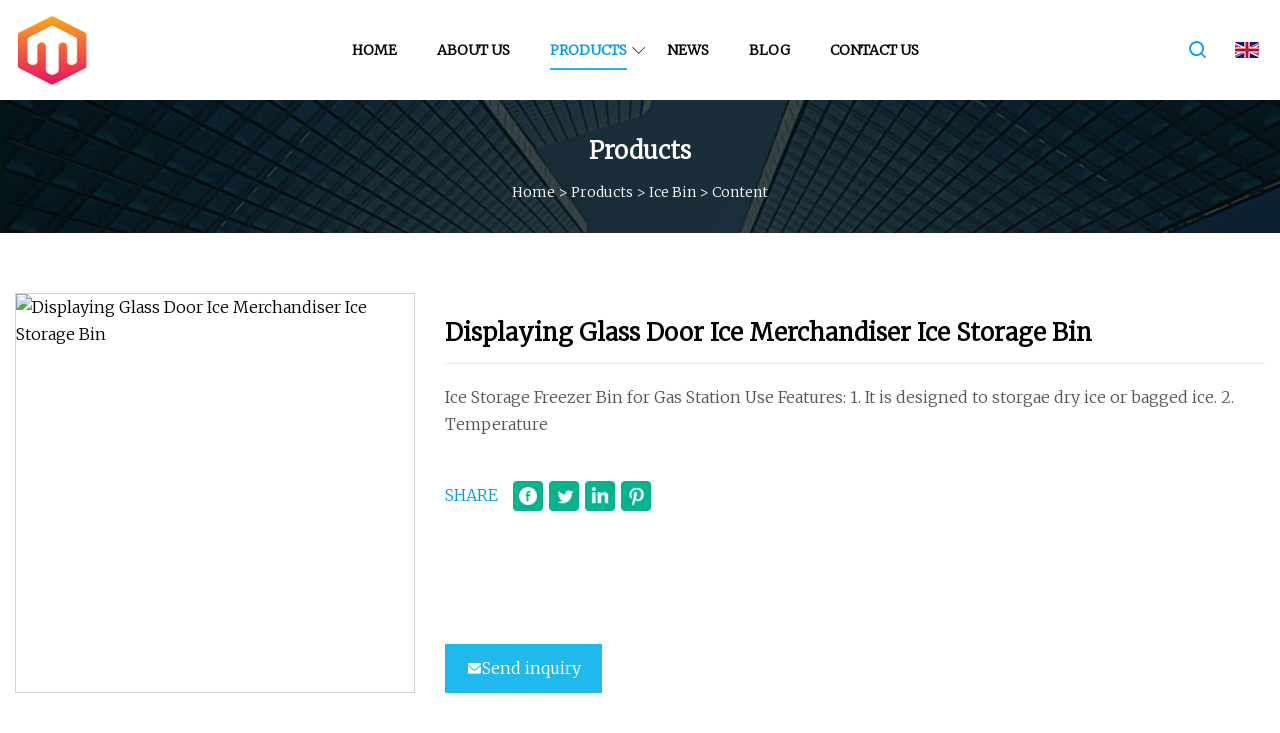

--- FILE ---
content_type: text/html; charset=utf-8
request_url: https://www.xing-you.com/products/displaying-glass-door-ice-merchandiser-ice-storage-bin.html
body_size: 4606
content:
<!doctype html>
<html lang="en">
<head>
<meta http-equiv="Content-type" content="text/html;charset=utf-8">
<title>Displaying Glass Door Ice Merchandiser Ice Storage Bin | Hainan Tube Ice Machine Inc.</title>
<meta name="description" content="Displaying Glass Door Ice Merchandiser Ice Storage Bin">
<meta name="keywords" content="Displaying Glass Door Ice Merchandiser Ice Storage Bin">
<meta id="view" name="viewport" content="initial-scale=1, minimum-scale=1, maximum-scale=5, viewport-fit=cover">
<meta name="application-name" content="Hainan Tube Ice Machine Inc.">
<meta name="twitter:card" content="summary">
<meta name="twitter:title" content="Displaying Glass Door Ice Merchandiser Ice Storage Bin | Hainan Tube Ice Machine Inc.">
<meta name="twitter:description" content="Displaying Glass Door Ice Merchandiser Ice Storage Bin">
<meta name="twitter:image" content="https://www.xing-you.com/uploads/s/3eda9a65809d4fa59e052c86eb8b1828.webp">
<meta http-equiv="X-UA-Compatible" content="IE=edge">
<meta property="og:site_name" content="Hainan Tube Ice Machine Inc.">
<meta property="og:type" content="product.item">
<meta property="og:title" content="Displaying Glass Door Ice Merchandiser Ice Storage Bin | Hainan Tube Ice Machine Inc.">
<meta property="og:description" content="Displaying Glass Door Ice Merchandiser Ice Storage Bin">
<meta property="og:url" content="https://www.xing-you.com/products/displaying-glass-door-ice-merchandiser-ice-storage-bin.html">
<meta property="og:image" content="https://www.xing-you.com/uploads/s/3eda9a65809d4fa59e052c86eb8b1828.webp">
<link href="https://www.xing-you.com/products/displaying-glass-door-ice-merchandiser-ice-storage-bin.html" rel="canonical">
<link href="https://www.xing-you.com/uploadimg/ico22843.png" rel="shortcut icon" type="image/x-icon">
<link href="https://fonts.googleapis.com" rel="preconnect">
<link href="https://fonts.gstatic.com" rel="preconnect" crossorigin>
<link href="https://fonts.googleapis.com/css2?family=Merriweather:ital,wght@0,300;1,300&display=swap" rel="stylesheet">
<link href="https://www.xing-you.com/themes/zakra/toast.css" rel="stylesheet">
<link href="https://www.xing-you.com/themes/zakra/skyblue/style.css" rel="stylesheet">
<link href="https://www.xing-you.com/themes/zakra/skyblue/page.css" rel="stylesheet">
<script type="application/ld+json">
[{"@context": "https://schema.org/",
"@type": "BreadcrumbList",
"itemListElement": [{
"@type": "ListItem",
"name": "Home",
"position": 1,
"item": "https://www.xing-you.com/"},{
"@type": "ListItem",
"name": "Products",
"position": 2,
"item": "https://www.xing-you.com/products.html"},{
"@type": "ListItem",
"name": "Ice Bin",
"position": 3,
"item": "https://www.xing-you.com/ice-bin.html"},{
"@type": "ListItem",
"name": "Displaying Glass Door Ice Merchandiser Ice Storage Bin",
"position": 4,
"item": "https://www.xing-you.com/products/displaying-glass-door-ice-merchandiser-ice-storage-bin.html"}]}]
</script>
</head>
<body class="index">
<!-- header -->
<header>
  <div class="container">
    <div class="head-logo"><a href="https://www.xing-you.com/" title="Hainan Tube Ice Machine Inc."><img src="/uploadimg/logo22843.png" width="70" height="70" alt="Hainan Tube Ice Machine Inc."><p>Hainan Tube Ice Machine Inc.</p></a></div>
    <div class="head-content">
      <nav>
        <ul>
          <li><a href="https://www.xing-you.com/">Home</a></li>
          <li><a href="https://www.xing-you.com/about-us.html">About us</a></li>
          <li class="active"><a href="https://www.xing-you.com/products.html">Products</a><em class="iconfont icon-xiangxia"></em>
            <ul class="submenu">
              <li><a href="https://www.xing-you.com/tube-ice-machine.html">Tube Ice Machine</a></li>
              <li><a href="https://www.xing-you.com/cube-ice-machine.html">Cube Ice Machine</a></li>
              <li><a href="https://www.xing-you.com/block-ice-machine.html">Block Ice Machine</a></li>
              <li><a href="https://www.xing-you.com/flake-ice-machine.html">Flake Ice Machine</a></li>
              <li><a href="https://www.xing-you.com/ice-storage-system.html">Ice Storage System</a></li>
              <li><a href="https://www.xing-you.com/ice-machine-evaporator.html">Ice Machine Evaporator</a></li>
              <li><a href="https://www.xing-you.com/containerized-ice-machine.html">Containerized Ice Machine</a></li>
              <li><a href="https://www.xing-you.com/ice-bin.html">Ice Bin</a></li>
              <li><a href="https://www.xing-you.com/cold-room.html">Cold Room</a></li>
              <li><a href="https://www.xing-you.com/brine-block-ice-machine.html">Brine Block Ice Machine</a></li>
              <li><a href="https://www.xing-you.com/seawater-flake-ice-machine.html">Seawater Flake Ice Machine</a></li>
              <li><a href="https://www.xing-you.com/industrial-tube-ice-machine.html">Industrial Tube Ice Machine</a></li>
            </ul>
          </li>
          <li><a href="https://www.xing-you.com/news.html">News</a></li>
          <li><a href="https://www.xing-you.com/blog.html">Blog</a></li>
          <li><a href="https://www.xing-you.com/contact-us.html">Contact us</a></li>
        </ul>
      </nav>
    </div>
    <div class="head-right">
      <div class="head-search"><em class="iconfont icon-search"></em>
        <div class="search-box">
          <input type="text" placeholder="Keyword" id="txtSearch">
          <em class="iconfont icon-search" onclick="SearchProBtn()" title="search"></em>
        </div>
      </div>
      <div class="languagelist">
        <div title="Language" class="languagelist-icon"><span>Language</span></div>
        <div class="languagelist-drop"><span class="languagelist-arrow"></span>
          <ul class="languagelist-wrap">
            <li class="languagelist-active"><a href="https://www.xing-you.com/products/displaying-glass-door-ice-merchandiser-ice-storage-bin.html"><img src="https://www.xing-you.com/themes/zakra/images/language/en.png" width="24" height="16" alt="English" title="en">English</a></li>
                                    <li>
                                        <a href="https://fr.xing-you.com/products/displaying-glass-door-ice-merchandiser-ice-storage-bin.html">
                                            <img src="/themes/zakra/images/language/fr.png" width="24" height="16" alt="Français" title="fr">
                                            Français
                                        </a>
                                    </li>
                                    <li>
                                        <a href="https://de.xing-you.com/products/displaying-glass-door-ice-merchandiser-ice-storage-bin.html">
                                            <img src="/themes/zakra/images/language/de.png" width="24" height="16" alt="Deutsch" title="de">
                                            Deutsch
                                        </a>
                                    </li>
                                    <li>
                                        <a href="https://es.xing-you.com/products/displaying-glass-door-ice-merchandiser-ice-storage-bin.html">
                                            <img src="/themes/zakra/images/language/es.png" width="24" height="16" alt="Español" title="es">
                                            Español
                                        </a>
                                    </li>
                                    <li>
                                        <a href="https://it.xing-you.com/products/displaying-glass-door-ice-merchandiser-ice-storage-bin.html">
                                            <img src="/themes/zakra/images/language/it.png" width="24" height="16" alt="Italiano" title="it">
                                            Italiano
                                        </a>
                                    </li>
                                    <li>
                                        <a href="https://pt.xing-you.com/products/displaying-glass-door-ice-merchandiser-ice-storage-bin.html">
                                            <img src="/themes/zakra/images/language/pt.png" width="24" height="16" alt="Português" title="pt">
                                            Português
                                        </a>
                                    </li>
                                    <li>
                                        <a href="https://ja.xing-you.com/products/displaying-glass-door-ice-merchandiser-ice-storage-bin.html"><img src="/themes/zakra/images/language/ja.png" width="24" height="16" alt="日本語" title="ja"> 日本語</a>
                                    </li>
                                    <li>
                                        <a href="https://ko.xing-you.com/products/displaying-glass-door-ice-merchandiser-ice-storage-bin.html"><img src="/themes/zakra/images/language/ko.png" width="24" height="16" alt="한국어" title="ko"> 한국어</a>
                                    </li>
                                    <li>
                                        <a href="https://ru.xing-you.com/products/displaying-glass-door-ice-merchandiser-ice-storage-bin.html"><img src="/themes/zakra/images/language/ru.png" width="24" height="16" alt="Русский" title="ru"> Русский</a>
                                    </li>
 	  </ul>
        </div>
      </div>
      <div class="menu-btn"><em></em><em></em><em></em></div>
    </div>
  </div>
</header>
<!-- site content -->
<main class="main-prodetails">
  <div class="inner-banner"><img src="/themes/zakra/images/inner-banner.webp" alt="banner">
    <div class="inner-content">
      <h2 class="inner-title">Products</h2>
      <div class="page-breadcrumbs"><a href="https://www.xing-you.com/">Home</a> > <a href="/products@suffix">Products</a> > <a href="/ice-bin.html">Ice Bin</a> > <span>Content</span></div>
    </div>
  </div>
  <div class="page-main page-flex page-prodetails">
    <div class="container">
      <div class="page-content">
        <div class="preview">
          <div class="prepview-img"><img src="/uploads/s/3eda9a65809d4fa59e052c86eb8b1828.webp" alt="Displaying Glass Door Ice Merchandiser Ice Storage Bin"></div>
          <div class="preview-info">
            <div class="preview-info-top">
              <h1 class="prodetails-name">Displaying Glass Door Ice Merchandiser Ice Storage Bin</h1>
              <div class="prodetails-text line5">Ice Storage Freezer Bin for Gas Station Use Features: 1. It is designed to storgae dry ice or bagged ice. 2. Temperature</div>
              <div class="sharewrap-box"><span>SHARE</span>
                <div class="sharewrap"></div>
              </div>
            </div>
            <div class="prodetails-btn"><a href="javascript:void(0)" class="tosendinquiry"><em class="iconfont icon-mail"></em>Send inquiry</a></div>
          </div>
        </div>
        <div class="prodetails-content">
          <div class="detail-title">
            <p>Description</p>
          </div>
          <article><h5>Basic Info.</h5>                                        <table border="1" cellpadding="0" cellspacing="0" class="table">                                            <tbody><tr>                            <td>Model NO.</td>                            <td>ICE420G</td>                        </tr>                                            <tr>                            <td>Temperature Type</td>                            <td>Single-temperature</td>                        </tr>                                            <tr>                            <td>Defrost Type</td>                            <td>Auto Defrost</td>                        </tr>                                            <tr>                            <td>Function</td>                            <td>Freezing</td>                        </tr>                                            <tr>                            <td>Certification</td>                            <td>CE, RoHS, ISO, CCC, CB, SASO, EMC</td>                        </tr>                                            <tr>                            <td>Foaming Thickness</td>                            <td>70mm</td>                        </tr>                                            <tr>                            <td>Cooling System</td>                            <td>Fan Cooling</td>                        </tr>                                            <tr>                            <td>Castor</td>                            <td>4</td>                        </tr>                                            <tr>                            <td>Climate Type</td>                            <td>St</td>                        </tr>                                            <tr>                            <td>Lock</td>                            <td>Yes</td>                        </tr>                                            <tr>                            <td>Controller</td>                            <td>Digital</td>                        </tr>                                            <tr>                            <td>Refrigerant</td>                            <td>R404A</td>                        </tr>                                            <tr>                            <td>Temperature</td>                            <td>-5 to -15</td>                        </tr>                                            <tr>                            <td>Compressor</td>                            <td>Embraco</td>                        </tr>                                            <tr>                            <td>Voltage</td>                            <td>220V/50Hz110V/60Hz</td>                        </tr>                                            <tr>                            <td>Transport Package</td>                            <td>Wooden</td>                        </tr>                                            <tr>                            <td>Specification</td>                            <td>1220*760*2065</td>                        </tr>                                            <tr>                            <td>Trademark</td>                            <td>OEM</td>                        </tr>                                            <tr>                            <td>Origin</td>                            <td>China</td>                        </tr>                                            <tr>                            <td>HS Code</td>                            <td>8418500000</td>                        </tr>                                            <tr>                            <td>Production Capacity</td>                            <td>5000PCS/Month</td>                        </tr>                                    </tbody></table>                                                <h5>Product Description</h5>                                                                             <br><strong>Ice Storage Freezer Bin for Gas Station Use</strong><br><strong>Features: </strong><p>1. It is designed to storgae dry ice or bagged ice. </p><p>2. Temperature range from -5 C to -15 degrees up to customer's need</p><p>3. Self-closing door with heavy duty hinge can open up to 180 degree, Solid door or glass door option, with firm lock. </p><p>4. Fan cooling system, free defrost. </p><p>5. Heavy duty caster wheel to make the bin easily to move everywhere. </p><p>6. All products are CE approved. <br></p><p><img src="/uploads/p/0851be7643e547f491a71cbcd51d4651.webp" alt="Displaying Glass Door Ice Merchandiser Ice Storage Bin"></p><br><p><img src="/uploads/p/04fcfa51e69546709e0ad8ccf48b13db.webp" alt="Displaying Glass Door Ice Merchandiser Ice Storage Bin"></p><br>     <p><img src="/uploads/p/41e63b187f744f6c8e4a86a4e42c5c45.webp" alt="Displaying Glass Door Ice Merchandiser Ice Storage Bin"></p> <br>FAQ:<br>1, What is you MOQ? 1pcs. Sample order is supported.2,What is your delivery time?40days for Bulk order, 1 week for sample order.3,What is your Payment term?100% payment advance for sample. 30% advance, balance before loading for the bulk order.4, Warranty 3 years for the compressor, 1 year for the whole unit.</article>
        </div>
        <div class="pagelink">
          <p>Prev: <span>              <a href="/products/abspe-commercial-ice-storage-bin-bruket-for-ice-maker-machine-375kg.html">ABS/PE Commercial Ice Storage Bin Bruket for Ice Maker Machine 375kg</a>
</span></p>
          <p>Next: <span>              <a href="/products/icesta-300kg-to-10-ton-easy-control-high-reliable-air-cooling-flake-ice-machine-for-fish.html">Icesta 300kg to 10 Ton Easy Control High Reliable Air Cooling Flake Ice Machine for Fish</a>
</span></p>
        </div>
        <div class="prodetails-from">
          <div class="inquiry">
            <div class="detail-title">
              <p>Our Contact</p>
            </div>
            <div class="feedback">
              <input type="hidden" id="in-domain" value="xing-you.com">
              <input type="text" placeholder="Phone or whatsapp:" id="in-phone">
              <input type="text" placeholder="Email:*" id="in-email">
              <textarea placeholder="Content:*" name="" id="in-content"></textarea>
              <div class="sendbtn">
                <div class="sendnow" id="SubmitName" onclick="SendInquiry()"><em></em><span>Send now</span></div>
              </div>
            </div>
          </div>
        </div>
      </div>
      <div class="page-aside">
        <div class="procate-side side-item">
          <div class="side-tit">Categories</div>
          <ul>
              <li><a href="/tube-ice-machine.html">Tube Ice Machine</a></li>
              <li><a href="/cube-ice-machine.html">Cube Ice Machine</a></li>
              <li><a href="/block-ice-machine.html">Block Ice Machine</a></li>
              <li><a href="/flake-ice-machine.html">Flake Ice Machine</a></li>
              <li><a href="/ice-storage-system.html">Ice Storage System</a></li>
              <li><a href="/ice-machine-evaporator.html">Ice Machine Evaporator</a></li>
              <li><a href="/containerized-ice-machine.html">Containerized Ice Machine</a></li>
              <li><a class="active" href="/ice-bin.html">Ice Bin</a></li>
              <li><a href="/cold-room.html">Cold Room</a></li>
              <li><a href="/brine-block-ice-machine.html">Brine Block Ice Machine</a></li>
              <li><a href="/seawater-flake-ice-machine.html">Seawater Flake Ice Machine</a></li>
              <li><a href="/industrial-tube-ice-machine.html">Industrial Tube Ice Machine</a></li>
          </ul>
        </div>
        <div class="prorelated-side side-item">
          <div class="side-tit">Related products</div>
          <ul>
            <li><a class="relatedpro-img" href="/products/sea-food-seawater-1-ton-flake-ice-making-machine-for-fishery.html"><img src="/uploads/s/623c2f5f2fa44edeaa30fca2a8518390.webp" alt="Sea Food Seawater 1 Ton Flake Ice Making Machine for Fishery"></a>
              <div class="relatedpro-info"><a class="relatedpro-tit line3" href="/products/sea-food-seawater-1-ton-flake-ice-making-machine-for-fishery.html">Sea Food Seawater 1 Ton Flake Ice Making Machine for Fishery</a></div>
            </li>
            <li><a class="relatedpro-img" href="/products/seawater-or-fresh-water-flake-ice-machine-ice-maker-machine-for-fishing.html"><img src="/uploads/s/e9a5df2cd8f249fdbaec00cbc613f098.webp" alt="Seawater or Fresh Water Flake Ice Machine Ice Maker Machine for Fishing"></a>
              <div class="relatedpro-info"><a class="relatedpro-tit line3" href="/products/seawater-or-fresh-water-flake-ice-machine-ice-maker-machine-for-fishing.html">Seawater or Fresh Water Flake Ice Machine Ice Maker Machine for Fishing</a></div>
            </li>
            <li><a class="relatedpro-img" href="/products/marine-flake-ice-making-machine-using-seawater-8tonsday.html"><img src="/uploads/s/22d7193dbd884a04b9771950c70a7536.webp" alt="Marine Flake Ice Making Machine Using Seawater 8tons/Day"></a>
              <div class="relatedpro-info"><a class="relatedpro-tit line3" href="/products/marine-flake-ice-making-machine-using-seawater-8tonsday.html">Marine Flake Ice Making Machine Using Seawater 8tons/Day</a></div>
            </li>
            <li><a class="relatedpro-img" href="/products/4-tonsday-25-kg-cold-room-container-stainless-steel-brine-tank-block-ice-machine.html"><img src="/uploads/s/721fbb6ccdfe46df9ac060ae5632ce87.webp" alt="4 Tons/Day 25 Kg Cold Room Container Stainless Steel Brine Tank Block Ice Machine"></a>
              <div class="relatedpro-info"><a class="relatedpro-tit line3" href="/products/4-tonsday-25-kg-cold-room-container-stainless-steel-brine-tank-block-ice-machine.html">4 Tons/Day 25 Kg Cold Room Container Stainless Steel Brine Tank Block Ice Machine</a></div>
            </li>
            <li><a class="relatedpro-img" href="/products/thermojinn-1.html"><img src="/uploads/s/43f790f916504079aabf8db5df1f21c8.webp" alt="Thermojinn 1"></a>
              <div class="relatedpro-info"><a class="relatedpro-tit line3" href="/products/thermojinn-1.html">Thermojinn 1</a></div>
            </li>
          </ul>
        </div>
      </div>
    </div>
  </div>
</main>

<!-- footer -->
<footer>
  <div class="foot-content">
    <div class="container">
      <div class="foot-item foot-item1">
        <h4 class="foot-tit">QUICK NAVIGATION</h4>
        <ul>
          <li><a href="https://www.xing-you.com/">Home</a></li>
          <li><a href="https://www.xing-you.com/about-us.html">About us</a></li>
          <li><a href="https://www.xing-you.com/products.html">Products</a></li>
          <li><a href="https://www.xing-you.com/news.html">News</a></li>
          <li><a href="https://www.xing-you.com/blog.html">Blog</a></li>
          <li><a href="https://www.xing-you.com/contact-us.html">Contact us</a></li>
          <li><a href="https://www.xing-you.com/sitemap.xml">Sitemap</a></li>
          <li><a href="https://www.xing-you.com/privacy-policy.html">Privacy Policy</a></li>
        </ul>
      </div>
      <div class="foot-item foot-item2">
        <h4 class="foot-tit">PARTNER COMPANY</h4>
        <ul>
<li><a href="https://www.ybs-leathers.com/cup-holder/" target="_blank">ChinaChinaCupHoldersuppliersSuppliers</a></li><li><a href="https://www.mertonemechanical.com/" target="_blank">Henan Mertone Mechanical Equipment Co.,Ltd</a></li><li><a href="https://www.shandongforward.com/" target="_blank">China Fish Feed Production Line Suppliers</a></li><li><a href="https://www.lulinfeng-boards.com/" target="_blank">www.lulinfeng-boards.com</a></li><li><a href="https://www.fgmanufacturer.com/silicone-kitchenware/silicone-mold/ice-mold/" target="_blank">Ice Mold manufacturers</a></li><li><a href="https://www.heyuevalveactuator.com/" target="_blank">Pnematic Ball Valve</a></li><li><a href="https://www.nutritionaland.com/food-ingredient/" target="_blank">China Food Ingredient manufacturers</a></li><li><a href="https://www.haijinpillowmachine.com/pillow-filling-machine/300pillow-filling-machine.html" target="_blank">China 300Pillow Filling Machine manufacturers</a></li>        </ul>
      </div>
      <div class="return-top"><em class="iconfont icon-top"></em></div>
    </div>
  </div>
  <div class="foot-bot">
    <div class="container">Copyright &copy; xing-you.com, all rights reserved.&nbsp;&nbsp;Email: <a href="/cdn-cgi/l/email-protection#a9d3c8dbc8e9d1c0c7ce84d0c6dc87cac6c4" target="_blank"><span class="__cf_email__" data-cfemail="1a607b687b5a6273747d3763756f34797577">[email&#160;protected]</span></a></div>
  </div>
</footer>
 
<!-- script include -->
<script data-cfasync="false" src="/cdn-cgi/scripts/5c5dd728/cloudflare-static/email-decode.min.js"></script><script src="https://www.xing-you.com/themes/zakra/js/axios.min.js"></script>
<script src="https://www.xing-you.com/themes/zakra/js/jquery3.6.1.js"></script>
<script src="https://www.xing-you.com/themes/zakra/js/vanilla-lazyload.js"></script>
<script src="https://www.xing-you.com/themes/zakra/js/toast.js"></script>
<script src="https://www.xing-you.com/themes/zakra/js/share.js"></script>
<script src="https://www.xing-you.com/themes/zakra/js/style.js"></script>
<script src="https://www.xing-you.com/themes/zakra/js/page.js"></script>
<script src="https://www.xing-you.com/themes/zakra/js/contact.js"></script>
<script type="text/javascript" src="//info.53hu.net/traffic.js?id=08a984h6ak"></script>
<script defer src="https://static.cloudflareinsights.com/beacon.min.js/vcd15cbe7772f49c399c6a5babf22c1241717689176015" integrity="sha512-ZpsOmlRQV6y907TI0dKBHq9Md29nnaEIPlkf84rnaERnq6zvWvPUqr2ft8M1aS28oN72PdrCzSjY4U6VaAw1EQ==" data-cf-beacon='{"version":"2024.11.0","token":"cf45ed6bdf8749ecbc9cfe5361a0ec16","r":1,"server_timing":{"name":{"cfCacheStatus":true,"cfEdge":true,"cfExtPri":true,"cfL4":true,"cfOrigin":true,"cfSpeedBrain":true},"location_startswith":null}}' crossorigin="anonymous"></script>
</body>
</html>


--- FILE ---
content_type: text/css
request_url: https://www.xing-you.com/themes/zakra/skyblue/style.css
body_size: 2513
content:
@charset "utf-8";@import url(../fonts/iconfont.css);:root{--color:#1FB9ED;--darkcolor:#049BE5}*{margin:0px;padding:0px;box-sizing:border-box;font-family:'Merriweather', Microsoft YaHei}img{max-width:100%;height:auto;vertical-align:bottom}a{color:inherit;text-decoration:none}a:hover{text-decoration:none}a,a:hover,a:visited,a:link,a:active,a:focus{text-decoration:none;-webkit-tap-highlight-color:rgba(0,0,0,0)}ul,li,ol{list-style:none}input,textarea{outline:none}img.lazy{display:inline-block;opacity:0}img.lazy,img.tst{transition:opacity 0.6s,transform 0.3s ease}img.loaded{opacity:1}img:not([src]){visibility:hidden}.lazy-load{display:inline-block;width:0;height:0;border-left:10px solid transparent;border-right:10px solid transparent;border-bottom:10px solid #4183d7;border-top:10px solid #f5ab35;animation:loading-animation 1.2s ease-in-out infinite alternate;top:50%;left:50%;margin-top:-9px;margin-left:-9px;position:absolute}.lazy-wrap{display:block;position:relative;overflow:hidden}.lazy-wrap::after{content:"";display:block;padding-bottom:100%}.lazy-wrap.lazy-loaded .lazy-load{-webkit-animation:none;animation:none;display:none}.lazy-wrap.lazy-loaded::after{padding-bottom:0}@keyframes loading{0%{transform:scale(0.2);opacity:1}to{transform:scale(2);opacity:0}}@keyframes loading-animation{from{transform:rotate(0deg)}to{transform:rotate(720deg)}}.line1{display:-webkit-box;-webkit-box-orient:vertical;-webkit-line-clamp:1;overflow:hidden}.line2{display:-webkit-box;-webkit-box-orient:vertical;-webkit-line-clamp:2;overflow:hidden}.line3{display:-webkit-box;-webkit-box-orient:vertical;-webkit-line-clamp:3;overflow:hidden}.line4{display:-webkit-box;-webkit-box-orient:vertical;-webkit-line-clamp:4;overflow:hidden}.line5{display:-webkit-box;-webkit-box-orient:vertical;-webkit-line-clamp:5;overflow:hidden}.line5{display:-webkit-box;-webkit-box-orient:vertical;-webkit-line-clamp:8;overflow:hidden}body{font-size:16px;overflow-x:hidden;font-weight:400;line-height:1.7;position:relative}body.is-act{overflow:hidden}.container{width:100%;max-width:1600px;margin:0px auto;padding:0px 15px;position:relative}.index>main{margin-top:100px}.index>main>section{padding:4% 0px;position:relative}.languagelist{display:inline-block;position:relative;margin-left:20px}.languagelist-icon{display:block;width:100%;height:30px;line-height:30px;border:none;background:left center/24px no-repeat;background-image:url(/themes/zakra/images/language/languagelist.webp);cursor:pointer;padding:0 14px 0 30px;box-sizing:border-box;font-size:14px;position:relative;user-select:none}.languagelist-icon::before{content:"";display:block;position:absolute;right:0px;top:50%;width:6px;height:6px;border:0 solid #333;border-bottom-width:1px;border-left-width:1px;transform:rotate(-45deg);margin-top:-4px}.languagelist-drop{position:absolute;top:calc(100% + 26px);right:50%;transform:translateX(50%);background:#FFF;border:1px solid #ebeef5;border-radius:4px;box-shadow:0 2px 12px 0 rgba(0,0,0,0.1);z-index:9999;visibility:hidden;opacity:0;transition:opacity 0.3s,top 0.3s}.languagelist-drop.active{visibility:visible;opacity:1;top:calc(100% + 16px)}.languagelist-arrow{display:block;width:10px;height:10px;background-color:#FFF;border-top:1px solid #ebeef5;border-left:1px solid #ebeef5;transform:translateX(-50%) rotate(45deg);position:absolute;top:-6px;left:50%}.languagelist-wrap{width:140px;padding:8px 0;box-sizing:border-box;list-style:none}.languagelist-flex .languagelist-wrap{width:340px;display:flex;flex-wrap:wrap;padding:8px}.languagelist-wrap li{width:100%;padding:8px 16px;box-sizing:border-box;transition:background-color 0.3s}.languagelist-flex .languagelist-wrap li{width:33%;padding:8px 6px}.languagelist-wrap li.languagelist-active,.languagelist-wrap li:hover{background-color:#EEE}.languagelist-wrap li a{display:block;color:#000;font-size:12px;text-decoration:none;white-space:nowrap;text-overflow:ellipsis;overflow:hidden}.languagelist-wrap li img{display:inline-block;width:24px;height:16px;vertical-align:-0.25em;margin-right:4px}.languagelist-icon span,.languagelist-icon::before{display:none}.languagelist-icon{padding:0px 15px}@media (max-width:768px){.languagelist{margin-left:auto}.languagelist-icon{background-size:26px}}header{height:100px;width:100%;position:fixed;top:0px;left:0px;background-color:#FFF;z-index:9;transition:0.2s ease}header.act{height:80px;box-shadow:1px 2px 10px rgb(0 0 0 / 10%)}header .container{height:100%;display:flex;align-items:center;justify-content:space-between}.head-logo{height:100%}.head-logo a{height:100%;display:flex;align-items:center}.head-logo a img{max-height:80%;max-width:200px;width:auto;object-fit:contain}.head-logo a p{margin-left:10px;font-weight:bold}header .menu-btn{display:none}.head-content{height:100%}header nav{height:100%}header nav>ul{height:100%;display:flex;align-items:center}header nav ul li{height:100%}header nav>ul>li>a{position:relative;margin:0px 25px;height:100%;display:flex;align-items:center;overflow:hidden;font-weight:bold;font-size:14px;transition:all 0.2s ease}header nav>ul>li a{color:#000;text-transform:uppercase}header nav>ul>li.active>a,header nav>ul>li>a:hover{color:var(--darkcolor)}header nav>ul>li>a:after{content:'';position:absolute;width:100%;height:2px;background-color:var(--color);left:-100%;bottom:30px;transition:all 0.2s ease}header nav>ul>li em{position:absolute;left:calc(100% - 15px);top:50%;transform:translateY(-50%);font-size:14px !important}header.act nav>ul>li>a:after{bottom:20px}header nav>ul>li.active>a:after,header nav>ul>li>a:hover:after{left:0px}header nav>ul>li{position:relative}header nav>ul>li .submenu{position:absolute;top:100%;left:50%;background-color:#FFF;width:auto;opacity:0;transform:translateX(-50%) rotateX(-90deg);transform-origin:top;transition:all 0.3s ease}header nav>ul>li .submenu a{padding:5px;white-space:nowrap;display:block;text-transform:capitalize;transition:0.2s ease}header nav>ul>li:hover .submenu{opacity:1;transform:translateX(-50%) rotateX(0)}header nav>ul>li .submenu a:hover{color:var(--color)}.head-right{height:100%;display:flex;align-items:center}.head-search{position:relative;height:100%;display:flex;align-items:center;cursor:pointer}.head-search em{font-size:24px;color:var(--darkcolor);padding:5px}.search-box{position:absolute;right:0px;top:100%;display:flex;align-items:center;height:40px;border:1px solid var(--darkcolor);overflow:hidden;opacity:0;transform:rotateX(-90deg);transform-origin:top;transition:all 0.3s ease;background-color:#FFF}.search-box.active{opacity:1;transform:rotateX(0)}.search-box input{width:200px;height:40px;border:none;padding:0 10px}.search-box em{width:40px;line-height:40px;text-align:center;padding:0px;height:100%;border-left:1px solid var(--darkcolor)}footer{background:#000;color:#999}footer a:hover{color:var(--color);transition:color .3s ease}.foot-content{padding:40px 0px;text-align:center}.foot-tit{color:#FFF;font-size:22px;text-transform:uppercase}.foot-item{margin-bottom:20px}.foot-item ul{display:flex;flex-wrap:wrap;justify-content:center;margin-top:20px}.foot-item ul li{padding:0px 20px}.foot-item1 ul li a{position:relative;text-transform:capitalize}.foot-item1 ul li a em{position:absolute;top:0px;left:100%;padding-left:5px;opacity:0;transition:opactiy 0.3s ease}.foot-item ul li a:hover em{opacity:1}.foot-item ul li{margin-bottom:20px}.foot-content .container{max-width:1200px}.return-top{width:40px;height:40px;border-radius:50%;border:1px solid #999;display:flex;align-items:center;justify-content:center;margin:0px auto;cursor:pointer;transition:all 0.3s ease}.return-top:hover{transform:translateY(-10px)}.return-top em{font-size:24px}.foot-bot{background-color:#171717;height:50px}.foot-bot .container{font-size:12px;display:flex;justify-content:center;align-items:center;height:100%}@media (max-width:1280px){header nav>ul>li>a{margin:0 20px}.head-logo a p{display:none}}@media (max-width:768px){header{height:60px !important}.index>main{margin-top:60px}.index>main>section{padding:40px 0px}header .menu-btn{display:block;position:relative;display:flex;align-items:center;width:50px;height:50px;cursor:pointer}header .menu-btn.m-act em{width:32px !important;top:50% !important}header .menu-btn.m-act em:nth-child(1){transform:rotate(45deg)}header .menu-btn.m-act em:nth-child(2){width:0px !important}header .menu-btn.m-act em:nth-child(3){transform:rotate(-45deg)}header .menu-btn em{height:3px;background:#333;position:absolute;right:0px;border-radius:4px;transition:all 0.2s linear}header .menu-btn em:nth-child(1){width:30px;top:30%}header .menu-btn em:nth-child(2){width:22px;top:48%}header .menu-btn em:nth-child(3){width:26px;top:70%}.head-content{position:fixed;left:100%;top:60px;width:100%;height:calc(100vh - 60px);background-color:#FFF;padding:20px;overflow-y:scroll;transition:0.3s ease}.head-content.active{left:0px}header nav ul{flex-direction:column}header nav ul li{width:100%;height:auto}header nav>ul>li a{padding:20px 20px;margin:0px}header nav>ul>li.active>a,header nav>ul>li>a:hover{background-color:#DCE2E9;color:var(--color)}header nav>ul>li.active>a:after,header nav>ul>li>a:hover:after{display:none}.head-search{height:auto}.head-search>em{display:none}.head-content .search-box{display:flex;opacity:1;transform:unset;position:unset;width:100%;margin-bottom:20px}.search-box input{flex:1}header nav>ul>li .submenu{position:unset;transform:none !important;opacity:1;display:none;transition:none;padding-left:30px}header nav>ul>li.act{background-color:#DCE2E9}header nav>ul>li.act>a{color:var(--color)}header nav>ul>li em{width:22px;height:22px;transition:0.2s ease}header nav>ul>li.act .submenu{background-color:#DCE2E9}header nav>ul>li a{height:auto;color:#000}header nav>ul>li em{top:30px;right:20px;left:auto}}@media (max-width:768px){.foot-item ul li{width:50%;padding:0px;display:-webkit-box;-webkit-box-orient:vertical;-webkit-line-clamp:1;overflow:hidden}.foot-item1 ul li{width:33.33%}.foot-content{padding:30px 0px}.foot-item ul{margin-top:20px}.foot-item{margin-bottom:20px}.foot-tit{font-size:18px;font-weight:500}.return-top{width:40px;height:40px}.return-top em{font-size:20px}.foot-bot{height:40px}.foot-bot .container{font-size:12px}}.sharewrap-box{display:flex;align-items:center;padding-top:20px}.sharewrap-box span{color:var(--darkcolor);margin-right:15px}.sharewrap{width:100%;height:35px;display:flex;align-items:center}.sharewrap>div{margin-right:6px}.sharewrap .share-item{position:relative;height:30px;width:30px;transition:0.4s all;transition-delay:30ms;cursor:pointer;overflow:hidden;border-radius:2px}.sharewrap .share-item:hover{transform:translateY(-6px)}.sharewrap .facebook{background:url(/themes/zakra/images/facebook.webp) no-repeat;background-size:100% 100%}.sharewrap .twitter{background:url(/themes/zakra/images/twitter.webp) no-repeat;background-size:100% 100%}.sharewrap .linkedin{background:url(/themes/zakra/images/linkedin.webp) no-repeat;background-size:100% 100%}.sharewrap .pinterest{background:url(/themes/zakra/images/pinterest.webp) no-repeat;background-size:100% 100%}@media (max-width:768px){.sharewrap{width:100%}.sharewrap .share-item:hover{transform:translateY(0)}.sharewrap .share-item{width:25px;height:25px}}